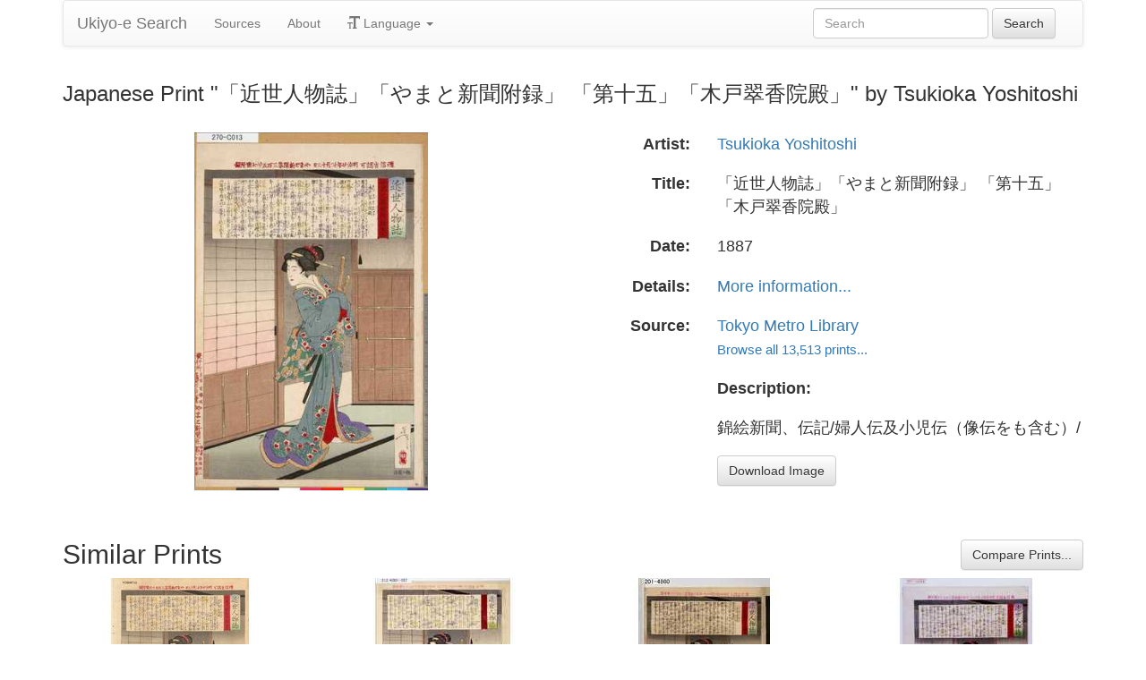

--- FILE ---
content_type: text/html
request_url: https://ukiyo-e.org/image/metro/270-C013
body_size: 4256
content:
<!DOCTYPE html><html lang="en"><head><meta charSet="utf-8"/><meta name="viewport" content="width=device-width, initial-scale=1"/><link rel="preload" as="image" href="/images/ja.svg"/><link rel="preload" as="image" href="/images/zh.svg"/><link rel="preload" as="image" href="/images/de.svg"/><link rel="preload" as="image" href="/images/fr.svg"/><link rel="preload" as="image" href="https://data.ukiyo-e.org/metro/scaled/270-C013.jpg"/><script src="https://www.googletagmanager.com/gtm.js?id=GTM-TNRKN8X" defer="" async=""></script><meta http-equiv="content-language" content="en"/><link rel="preload" as="image" href="https://data.ukiyo-e.org/metro/scaled/270-C013.jpg"/><title>Japanese Print &quot;「近世人物誌」「やまと新聞附録」 「第十五」「木戸翠香院殿」&quot; by Tsukioka Yoshitoshi</title><link rel="canonical" href="https://ukiyo-e.org/image/metro/270-C013"/><link rel="alternate" href="https://ukiyo-e.org/image/metro/270-C013" hrefLang="en"/><link rel="alternate" href="https://ja.ukiyo-e.org/image/metro/270-C013" hrefLang="ja"/><link rel="alternate" href="https://zh.ukiyo-e.org/image/metro/270-C013" hrefLang="zh"/><link rel="alternate" href="https://de.ukiyo-e.org/image/metro/270-C013" hrefLang="de"/><link rel="alternate" href="https://fr.ukiyo-e.org/image/metro/270-C013" hrefLang="fr"/><link rel="alternate" href="https://x-default.ukiyo-e.org/image/metro/270-C013" hrefLang="x-default"/><link rel="preconnect" href="https://cdnjs.cloudflare.com"/><link rel="preconnect" href="https://ajax.googleapis.com"/><link rel="icon" href="/images/favicon.png" type="image/x-icon"/><link rel="modulepreload" href="/assets/entry.client-DUMZB8j0.js"/><link rel="modulepreload" href="/assets/chunk-NISHYRIK-oPSjLUDM.js"/><link rel="modulepreload" href="/assets/index-CQ-a9jL0.js"/><link rel="modulepreload" href="/assets/index-B2B1AW3E.js"/><link rel="modulepreload" href="/assets/use-i18n-CHJntOrt.js"/><link rel="modulepreload" href="/assets/exports-CUF7XYS1.js"/><link rel="modulepreload" href="/assets/root-xX1MPo5i.js"/><link rel="modulepreload" href="/assets/track-CU1PGEjN.js"/><link rel="modulepreload" href="/assets/image._source._id-BonX7Ax-.js"/><link rel="modulepreload" href="/assets/similar-images-Cj0-42iV.js"/><link rel="modulepreload" href="/assets/images-DpIbXFdX.js"/><link rel="modulepreload" href="/assets/sources-C87IqJFG.js"/><link rel="stylesheet" href="/assets/root-PaejsRGg.css"/><link rel="stylesheet" href="https://cdnjs.cloudflare.com/ajax/libs/twitter-bootstrap/3.4.1/css/bootstrap.min.css" crossorigin="anonymous"/><link rel="stylesheet" href="https://cdnjs.cloudflare.com/ajax/libs/twitter-bootstrap/3.4.1/css/bootstrap-theme.min.css" crossorigin="anonymous"/><link rel="stylesheet" href="/assets/similar-images-Ck4ahr_a.css"/></head><body><div id="main-container" class="container"><nav class="navbar navbar-default"><div class="container-fluid"><div class="navbar-header"><button type="button" class="navbar-toggle collapsed" aria-expanded="false"><span class="sr-only">Toggle navigation</span><span class="icon-bar"></span><span class="icon-bar"></span><span class="icon-bar"></span></button><a class="navbar-brand" href="/" data-discover="true">Ukiyo-e Search</a></div><div class="navbar-collapse collapse"><ul class="nav navbar-nav"><li class=""><a href="/sources" data-discover="true">Sources</a></li><li class=""><a href="/about" data-discover="true">About</a></li><li class="divider-vertical"></li><li class="dropdown "><a href="#" class="dropdown-toggle" data-toggle="dropdown" role="button" aria-haspopup="true" aria-expanded="false"><span class="glyphicon glyphicon-text-size"></span> <!-- -->Language<!-- --> <span class="caret"></span></a><ul class="dropdown-menu"><li><a href="https://ja.ukiyo-e.org/image/metro/270-C013"><img src="/images/ja.svg" width="20" height="20" alt=""/> <!-- -->日本語</a></li><li><a href="https://zh.ukiyo-e.org/image/metro/270-C013"><img src="/images/zh.svg" width="20" height="20" alt=""/> <!-- -->中文</a></li><li><a href="https://de.ukiyo-e.org/image/metro/270-C013"><img src="/images/de.svg" width="20" height="20" alt=""/> <!-- -->Deutsch</a></li><li><a href="https://fr.ukiyo-e.org/image/metro/270-C013"><img src="/images/fr.svg" width="20" height="20" alt=""/> <!-- -->Français</a></li></ul></li></ul><form class="navbar-form navbar-right form-inline search" data-discover="true" action="/search" method="get"><input type="text" class="form-control search-query" placeholder="Search" name="q" value=""/> <input type="submit" class="btn btn-default" value="Search"/></form></div></div></nav><div class="row image-title"><div class="col-xs-12"><h1 class="h3">Japanese Print &quot;「近世人物誌」「やまと新聞附録」 「第十五」「木戸翠香院殿」&quot; by Tsukioka Yoshitoshi</h1></div></div><div id="result" class="row"><div class="col-xs-12 col-md-6 imageholder"><a href="https://data.ukiyo-e.org/metro/images/270-C013.jpg" target="_blank" rel="noreferrer"><img src="https://data.ukiyo-e.org/metro/scaled/270-C013.jpg" alt="Japanese Print &quot;「近世人物誌」「やまと新聞附録」 「第十五」「木戸翠香院殿」&quot; by Tsukioka Yoshitoshi, 月岡芳年 (芳年)"/></a></div><div class="details col-xs-12 col-md-6 container-fluid"><p class="row artist"><strong class="col-xs-3 right">Artist:</strong><span class="col-xs-9"><a href="/artist/tsukioka-yoshitoshi" data-discover="true">Tsukioka Yoshitoshi</a></span></p><p class="row title"><strong class="col-xs-3 right">Title:</strong><span class="col-xs-9">「近世人物誌」「やまと新聞附録」 「第十五」「木戸翠香院殿」</span></p><p class="row date"><strong class="col-xs-3 right">Date:</strong><span class="col-xs-9">1887</span></p><p class="row details"><strong class="col-xs-3 right">Details:</strong><span class="col-xs-9"><a href="http://metro.tokyo.opac.jp/tml/tpic/cgi-bin/detail.cgi?Kbseqid=8674&amp;Sryparam=001">More information...</a></span></p><p class="row source"><strong class="col-xs-3 right">Source:</strong><span class="col-xs-9"><a title="Tokyo Metro Library" href="http://metro.tokyo.opac.jp/tml/tpic/freefind.cgi">Tokyo Metro Library</a><br/><small><a title="Tokyo Metro Library" href="/source/metro" data-discover="true">Browse all 13,513 prints...</a></small></span></p><p class="row"><span class="col-xs-3"></span><strong class="col-xs-9">Description:</strong></p><p class="row"><span class="col-xs-3"></span><span class="col-xs-9 description">錦絵新聞、伝記/婦人伝及小児伝（像伝をも含む）/</span></p><p class="row"><span class="col-xs-3"></span><span class="col-xs-9"><a href="https://data.ukiyo-e.org/metro/images/270-C013.jpg" class="btn btn-default" target="_blank" rel="noreferrer"><i class="icon-download-alt"></i>Download Image</a></span></p></div></div><div class="row"><div class="col-xs-12"><h2>Similar Prints<button type="button" class="btn btn-default compare-all"><i class="icon-eye-open"></i>Compare Prints...</button></h2></div></div><div class="row"><div id="results" class="col-xs-12 container-fluid"><div class="row"><div class="img col-xs-6 col-sm-4 col-md-3"><a class="img" href="/image/wbp/971733801" data-discover="true"><img src="https://data.ukiyo-e.org/wbp/thumbs/971733801.jpg" alt="Japanese Print &quot;Lady Kido Suikoin&quot; by Tsukioka Yoshitoshi, 月岡芳年 (Yoshitoshi)" title="Lady Kido Suikoin" width="220" height="220" loading="lazy"/></a><div class="details"><div class="wrap"><span class="score">33% match</span><a class="source" title="Asian Collection Internet Auction" href="/source/wbp" data-discover="true">WBP</a></div></div></div><div class="img col-xs-6 col-sm-4 col-md-3"><a class="img" href="/image/metro/212-K001-357" data-discover="true"><img src="https://data.ukiyo-e.org/metro/thumbs/212-K001-357.jpg" alt="Japanese Print &quot;「近世人物誌」「やまと新聞附録」 「第十五」「木戸翠香院殿」&quot; by Tsukioka Yoshitoshi, 月岡芳年 (芳年)" title="「近世人物誌」「やまと新聞附録」 「第十五」「木戸翠香院殿」" width="220" height="220" loading="lazy"/></a><div class="details"><div class="wrap"><span class="score">28% match</span><a class="source" title="Tokyo Metro Library" href="/source/metro" data-discover="true">Tokyo</a></div></div></div><div class="img col-xs-6 col-sm-4 col-md-3"><a class="img" href="/image/waseda/201-4860" data-discover="true"><img src="https://data.ukiyo-e.org/waseda/thumbs/201-4860.jpg" alt="Japanese Print &quot;「近世人物誌」「やまと新聞附録 第十五」&quot; by Tsukioka Yoshitoshi, 月岡芳年 (芳年)" title="「近世人物誌」「やまと新聞附録 第十五」" width="220" height="220" loading="lazy"/></a><div class="details"><div class="wrap"><span class="score">23% match</span><a class="source" title="Waseda University Theatre Museum" href="/source/waseda" data-discover="true">Waseda</a></div></div></div><div class="img col-xs-6 col-sm-4 col-md-3"><a class="img" href="/image/waseda/201-2992" data-discover="true"><img src="https://data.ukiyo-e.org/waseda/thumbs/201-2992.jpg" alt="Japanese Print &quot;「近世人物誌」「やまと新聞附録 第十五」&quot; by Tsukioka Yoshitoshi, 月岡芳年 (芳年)" title="「近世人物誌」「やまと新聞附録 第十五」" width="220" height="220" loading="lazy"/></a><div class="details"><div class="wrap"><span class="score">21% match</span><a class="source" title="Waseda University Theatre Museum" href="/source/waseda" data-discover="true">Waseda</a></div></div></div><div class="img col-xs-6 col-sm-4 col-md-3"><a class="img" href="/image/artelino/27184g1" data-discover="true"><img src="https://data.ukiyo-e.org/artelino/thumbs/27184g1.jpg" alt="Japanese Print &quot;Suikoin - Kinsei Jinbutsu Shi&quot; by Tsukioka Yoshitoshi, 月岡芳年 (Tsukioka Yoshitoshi)" title="Suikoin - Kinsei Jinbutsu Shi" width="220" height="220" loading="lazy"/></a><div class="details"><div class="wrap"><span class="score">17% match</span><a class="source" title="Artelino" href="/source/artelino" data-discover="true">Artelino</a></div></div></div></div></div></div></div><script>((u,d)=>{if(!window.history.state||!window.history.state.key){let f=Math.random().toString(32).slice(2);window.history.replaceState({key:f},"")}try{let h=JSON.parse(sessionStorage.getItem(u)||"{}")[d||window.history.state.key];typeof h=="number"&&window.scrollTo(0,h)}catch(f){console.error(f),sessionStorage.removeItem(u)}})("react-router-scroll-positions", null)</script><script>window.__reactRouterContext = {"basename":"/","future":{"v8_middleware":false,"unstable_optimizeDeps":false,"unstable_splitRouteModules":false,"unstable_subResourceIntegrity":false,"unstable_viteEnvironmentApi":false},"routeDiscovery":{"mode":"lazy","manifestPath":"/__manifest"},"ssr":true,"isSpaMode":false};window.__reactRouterContext.stream = new ReadableStream({start(controller){window.__reactRouterContext.streamController = controller;}}).pipeThrough(new TextEncoderStream());</script><script type="module" async="">;
import * as route0 from "/assets/root-xX1MPo5i.js";
import * as route1 from "/assets/image._source._id-BonX7Ax-.js";
  window.__reactRouterManifest = {
  "entry": {
    "module": "/assets/entry.client-DUMZB8j0.js",
    "imports": [
      "/assets/chunk-NISHYRIK-oPSjLUDM.js",
      "/assets/index-CQ-a9jL0.js",
      "/assets/index-B2B1AW3E.js",
      "/assets/use-i18n-CHJntOrt.js",
      "/assets/exports-CUF7XYS1.js"
    ],
    "css": []
  },
  "routes": {
    "root": {
      "id": "root",
      "path": "",
      "hasAction": false,
      "hasLoader": false,
      "hasClientAction": false,
      "hasClientLoader": false,
      "hasClientMiddleware": false,
      "hasErrorBoundary": true,
      "module": "/assets/root-xX1MPo5i.js",
      "imports": [
        "/assets/chunk-NISHYRIK-oPSjLUDM.js",
        "/assets/index-CQ-a9jL0.js",
        "/assets/index-B2B1AW3E.js",
        "/assets/use-i18n-CHJntOrt.js",
        "/assets/exports-CUF7XYS1.js",
        "/assets/track-CU1PGEjN.js"
      ],
      "css": [
        "/assets/root-PaejsRGg.css"
      ]
    },
    "routes/image.$source.$id": {
      "id": "routes/image.$source.$id",
      "parentId": "root",
      "path": "image/:source/:id",
      "hasAction": false,
      "hasLoader": true,
      "hasClientAction": false,
      "hasClientLoader": false,
      "hasClientMiddleware": false,
      "hasErrorBoundary": false,
      "module": "/assets/image._source._id-BonX7Ax-.js",
      "imports": [
        "/assets/chunk-NISHYRIK-oPSjLUDM.js",
        "/assets/index-CQ-a9jL0.js",
        "/assets/similar-images-Cj0-42iV.js",
        "/assets/images-DpIbXFdX.js",
        "/assets/sources-C87IqJFG.js",
        "/assets/track-CU1PGEjN.js",
        "/assets/use-i18n-CHJntOrt.js",
        "/assets/index-B2B1AW3E.js"
      ],
      "css": [
        "/assets/similar-images-Ck4ahr_a.css"
      ]
    },
    "routes/_index": {
      "id": "routes/_index",
      "parentId": "root",
      "index": true,
      "hasAction": false,
      "hasLoader": true,
      "hasClientAction": false,
      "hasClientLoader": false,
      "hasClientMiddleware": false,
      "hasErrorBoundary": false,
      "module": "/assets/_index-mqbXGmcY.js",
      "imports": [
        "/assets/chunk-NISHYRIK-oPSjLUDM.js",
        "/assets/index-CQ-a9jL0.js",
        "/assets/images-DpIbXFdX.js",
        "/assets/track-CU1PGEjN.js",
        "/assets/use-i18n-CHJntOrt.js"
      ],
      "css": []
    },
    "routes/404": {
      "id": "routes/404",
      "parentId": "root",
      "path": "*",
      "hasAction": false,
      "hasLoader": true,
      "hasClientAction": false,
      "hasClientLoader": false,
      "hasClientMiddleware": false,
      "hasErrorBoundary": false,
      "module": "/assets/404-C7ovw4Vo.js",
      "imports": [
        "/assets/chunk-NISHYRIK-oPSjLUDM.js"
      ],
      "css": []
    }
  },
  "url": "/assets/manifest-541a84ea.js",
  "version": "541a84ea"
};
  window.__reactRouterRouteModules = {"root":route0,"routes/image.$source.$id":route1};

import("/assets/entry.client-DUMZB8j0.js");</script><!--$--><script>window.__reactRouterContext.streamController.enqueue("[{\"_1\":2,\"_98\":-5,\"_99\":-5},\"loaderData\",{\"_3\":4},\"routes/image.$source.$id\",{\"_5\":6,\"_50\":35,\"_51\":52},\"image\",{\"_7\":8,\"_23\":24,\"_34\":35},\"images\",{\"_9\":10,\"_11\":12,\"_13\":14,\"_15\":16,\"_17\":18,\"_19\":20,\"_21\":22},\"id\",\"metro/270-C013\",\"artist\",\"Tsukioka Yoshitoshi, 月岡芳年 (芳年)\",\"title\",\"「近世人物誌」「やまと新聞附録」 「第十五」「木戸翠香院殿」\",\"date\",\"1887\",\"description\",\"錦絵新聞、伝記/婦人伝及小児伝（像伝をも含む）/\",\"url\",\"http://metro.tokyo.opac.jp/tml/tpic/cgi-bin/detail.cgi?Kbseqid=8674\u0026Sryparam=001\",\"imageFile\",\"270-C013.jpg\",\"artists\",{\"_9\":25,\"_26\":27,\"_28\":29,\"_30\":31,\"_32\":33},\"tsukioka-yoshitoshi\",\"fullName\",\"Tsukioka Yoshitoshi\",\"shortName\",\"Yoshitoshi\",\"kanji\",\"月岡芳年\",\"shortKanji\",\"芳年\",\"sources\",{\"_9\":36,\"_37\":38,\"_28\":39,\"_30\":40,\"_41\":42,\"_43\":42,\"_44\":42,\"_45\":-5,\"_46\":-5,\"_47\":48,\"_19\":49},\"metro\",\"name\",\"Tokyo Metro Library\",\"Tokyo\",\"東京都立図書館\",\"commercial\",false,\"inactive\",\"hideLinks\",\"titleLink\",\"linkText\",\"count\",13513,\"http://metro.tokyo.opac.jp/tml/tpic/freefind.cgi\",\"source\",\"similarImages\",[53,65,71,82,88],{\"_7\":54,\"_34\":58,\"_23\":62,\"_63\":64},{\"_9\":55,\"_11\":56,\"_13\":57},\"wbp/971733801\",\"Tsukioka Yoshitoshi, 月岡芳年 (Yoshitoshi)\",\"Lady Kido Suikoin\",{\"_9\":59,\"_37\":60,\"_28\":61,\"_30\":-5},\"wbp\",\"Asian Collection Internet Auction\",\"WBP\",{\"_9\":25,\"_26\":27,\"_28\":29,\"_30\":31,\"_32\":33},\"similarityScore\",33.2,{\"_7\":66,\"_34\":68,\"_23\":69,\"_63\":70},{\"_9\":67,\"_11\":12,\"_13\":14},\"metro/212-K001-357\",{\"_9\":36,\"_37\":38,\"_28\":39,\"_30\":40},{\"_9\":25,\"_26\":27,\"_28\":29,\"_30\":31,\"_32\":33},27.6,{\"_7\":72,\"_34\":75,\"_23\":80,\"_63\":81},{\"_9\":73,\"_11\":12,\"_13\":74},\"waseda/201-4860\",\"「近世人物誌」「やまと新聞附録 第十五」\",{\"_9\":76,\"_37\":77,\"_28\":78,\"_30\":79},\"waseda\",\"Waseda University Theatre Museum\",\"Waseda\",\"演劇博物館デジタル\",{\"_9\":25,\"_26\":27,\"_28\":29,\"_30\":31,\"_32\":33},22.9,{\"_7\":83,\"_34\":85,\"_23\":86,\"_63\":87},{\"_9\":84,\"_11\":12,\"_13\":74},\"waseda/201-2992\",{\"_9\":76,\"_37\":77,\"_28\":78,\"_30\":79},{\"_9\":25,\"_26\":27,\"_28\":29,\"_30\":31,\"_32\":33},20.5,{\"_7\":89,\"_34\":93,\"_23\":96,\"_63\":97},{\"_9\":90,\"_11\":91,\"_13\":92},\"artelino/27184g1\",\"Tsukioka Yoshitoshi, 月岡芳年 (Tsukioka Yoshitoshi)\",\"Suikoin - Kinsei Jinbutsu Shi\",{\"_9\":94,\"_37\":95,\"_28\":95,\"_30\":-5},\"artelino\",\"Artelino\",{\"_9\":25,\"_26\":27,\"_28\":29,\"_30\":31,\"_32\":33},16.7,\"actionData\",\"errors\"]\n");</script><!--$--><script>window.__reactRouterContext.streamController.close();</script><!--/$--><!--/$--><script defer src="https://static.cloudflareinsights.com/beacon.min.js/vcd15cbe7772f49c399c6a5babf22c1241717689176015" integrity="sha512-ZpsOmlRQV6y907TI0dKBHq9Md29nnaEIPlkf84rnaERnq6zvWvPUqr2ft8M1aS28oN72PdrCzSjY4U6VaAw1EQ==" data-cf-beacon='{"version":"2024.11.0","token":"d09d51afaa2046e6b1197dad5dd2f8e2","r":1,"server_timing":{"name":{"cfCacheStatus":true,"cfEdge":true,"cfExtPri":true,"cfL4":true,"cfOrigin":true,"cfSpeedBrain":true},"location_startswith":null}}' crossorigin="anonymous"></script>
</body></html>